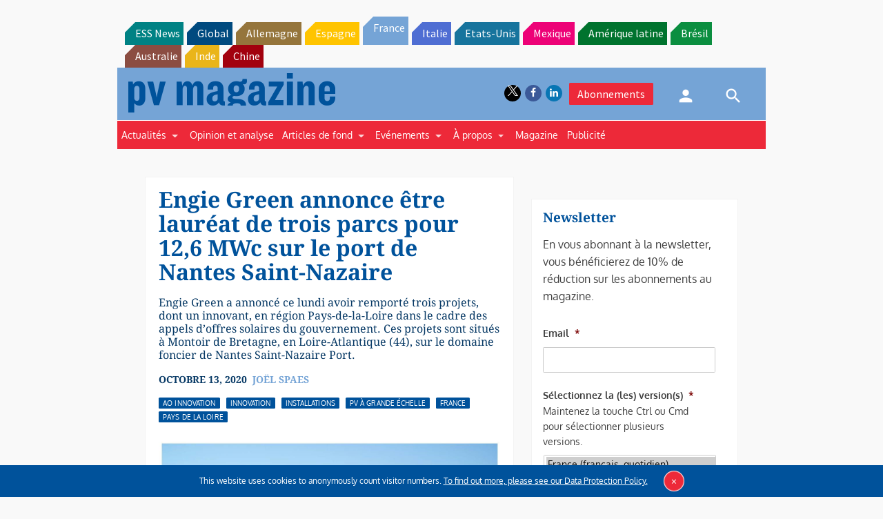

--- FILE ---
content_type: text/html; charset=utf-8
request_url: https://www.google.com/recaptcha/api2/aframe
body_size: 257
content:
<!DOCTYPE HTML><html><head><meta http-equiv="content-type" content="text/html; charset=UTF-8"></head><body><script nonce="UUub_8atFuhwCsC1qQGkAg">/** Anti-fraud and anti-abuse applications only. See google.com/recaptcha */ try{var clients={'sodar':'https://pagead2.googlesyndication.com/pagead/sodar?'};window.addEventListener("message",function(a){try{if(a.source===window.parent){var b=JSON.parse(a.data);var c=clients[b['id']];if(c){var d=document.createElement('img');d.src=c+b['params']+'&rc='+(localStorage.getItem("rc::a")?sessionStorage.getItem("rc::b"):"");window.document.body.appendChild(d);sessionStorage.setItem("rc::e",parseInt(sessionStorage.getItem("rc::e")||0)+1);localStorage.setItem("rc::h",'1768831166620');}}}catch(b){}});window.parent.postMessage("_grecaptcha_ready", "*");}catch(b){}</script></body></html>